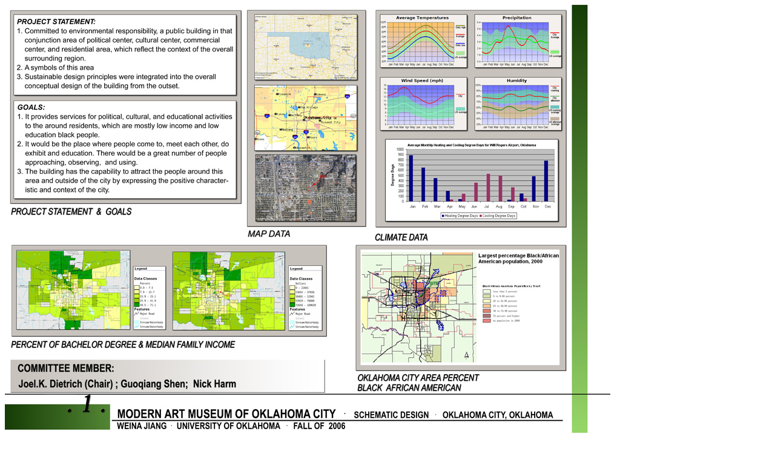

--- FILE ---
content_type: text/html; charset=UTF-8
request_url: https://ouarchitecture.com/arch/6690Jiang-Weina/index-single.php?file=01-STATEMENT.jpg
body_size: 462
content:
<!DOCTYPE html>
<html lang="en">

<HEAD>
<TITLE>OU Division of Architecture</TITLE>

<META content="text/html; charset=UTF-8" http-equiv=content-type>
<META name="robots" content="index,follow">
<META name="author" content="Archive of Student Work">


<META name="description" content="Division of Architecture of the University of Oklahoma Archive of Student Work, Events, and Activities">
<META name="keywords" content="OU,Architecture,University of Oklahoma,Division of Architecture,Architecture Division, College, Pictures, Student Work, Student Design Projects, Thesis Projects, Studio, Archive">
<LINK rel=stylesheet type=text/css href="/css/main.css">
<LINK rel=stylesheet type=text/css href="/css/layout.css">
<LINK rel=stylesheet type=text/css href="/css/testc.css">

<script src="/css/window.js"></script>


</HEAD>

<BODY>


<div class="overall">


<div id="MainImage" style="min-height: calc(var(--height) - 172px);" ><img src='01-STATEMENT.jpg'></div></div></div>﻿<!-- GlobalFooter START -->

<div class="footer" style="font-size:.75rem">
An archive of student work, events, and activities at the Division of Architecture of the University of Oklahoma

</div>    <!--  end footer  -->
</div>    <!--  end overall  -->

</body>
</html>

<!-- GlobalFooter END -->



 


--- FILE ---
content_type: text/javascript
request_url: https://ouarchitecture.com/css/window.js
body_size: 166
content:

function updateSize() {

  var r = document.querySelector(':root');

  var myWidth = 0, myHeight = 0;
 if( typeof( window.innerWidth ) == 'number' ) {
    //Non-IE
    myWidth = window.innerWidth;
    myHeight = window.innerHeight;

  } else if( document.documentElement && ( document.documentElement.clientWidth || document.documentElement.clientHeight ) ) {
    //IE 6+ in 'standards compliant mode'
    myWidth = document.documentElement.clientWidth;
    myHeight = document.documentElement.clientHeight;

  } else if( document.body && ( document.body.clientWidth || document.body.clientHeight ) ) {
    //IE 4 compatible
    myWidth = document.body.clientWidth;
    myHeight = document.body.clientHeight;
  }

r.style.setProperty('--width', myWidth+'px');
r.style.setProperty('--height', myHeight+'px');

}

window.addEventListener("resize", updateSize);
updateSize();
